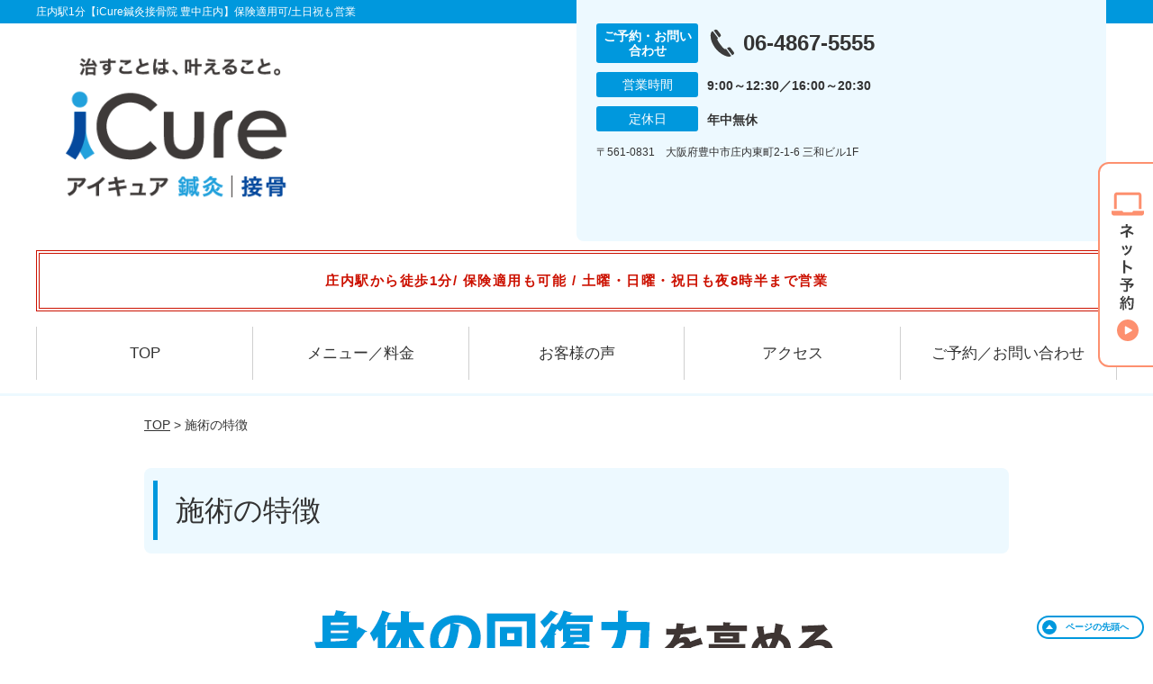

--- FILE ---
content_type: text/html; charset=UTF-8
request_url: https://icure-shonai.com/strength/post-1729/
body_size: 9754
content:
<!DOCTYPE html>
<!--[if lt IE 7 ]><html class="ie6" lang="ja" prefix="og: http://ogp.me/ns# fb: http://ogp.me/ns/fb# article: http://ogp.me/ns/article#"><![endif]-->
<!--[if IE 7 ]><html class="ie7" lang="ja" prefix="og: http://ogp.me/ns# fb: http://ogp.me/ns/fb# article: http://ogp.me/ns/article#"><![endif]-->
<!--[if IE 8 ]><html class="ie8" lang="ja" prefix="og: http://ogp.me/ns# fb: http://ogp.me/ns/fb# article: http://ogp.me/ns/article#"><![endif]-->
<!--[if IE 9 ]><html class="ie9" lang="ja" prefix="og: http://ogp.me/ns# fb: http://ogp.me/ns/fb# article: http://ogp.me/ns/article#"><![endif]-->
<!--[if (gt IE 9)|!(IE)]><!-->
<html lang="ja" prefix="og: http://ogp.me/ns# fb: http://ogp.me/ns/fb# article: http://ogp.me/ns/article#">
<head>
<meta charset="utf-8">
<meta name="viewport" content="width=device-width,user-scalable=yes">
<meta name="format-detection" content="telephone=no">
<meta http-equiv="Pragma" content="no-cache">
<meta http-equiv="Cache-Control" content="no-cache">
<meta http-equiv="Expires" content="Thu, 01 Dec 1994 16:00:00 GMT">
<meta name="robots" content="noindex,nofollow">

<link rel="shortcut icon" href="https://icure-shonai.com/wp-content/uploads/2019/09/60deef359c785d8707612d8b9fa3399b.png">

<link rel="apple-touch-icon-precomposed" href="https://icure-shonai.com/wp-content/uploads/2019/09/60deef359c785d8707612d8b9fa3399b-180x180.png">

<link rel="stylesheet" href="https://icure-shonai.com/wp-content/themes/selfull/style.css" media="all">

<link rel="stylesheet" href="https://icure-shonai.com/wp-content/themes/selfull/css/reset.css?20230828" media="all">
<link rel="stylesheet" href="https://icure-shonai.com/wp-content/themes/selfull/css/layout.css?20230828" media="all">
<link rel="stylesheet" href="https://icure-shonai.com/wp-content/themes/selfull/css/module.css?20230828" media="all">
<link rel="stylesheet" href="https://icure-shonai.com/wp-content/themes/selfull/css/page.css?20250131" media="all">
<link rel="stylesheet" href="https://icure-shonai.com/wp-content/themes/selfull/css/block.css?20230828" media="all">
<link rel="stylesheet" href="https://icure-shonai.com/wp-content/themes/selfull/css/important.css?20230828" media="all">
<link rel="stylesheet" href="https://icure-shonai.com/wp-content/themes/selfull/css/print.css?20230828" media="all">


<link rel="stylesheet" href="https://icure-shonai.com/wp-content/themes/selfull/css/design-themes/theme-dynamic.css?20230828" media="all">
<link rel="stylesheet" href="https://icure-shonai.com/wp-content/themes/selfull/css/design-themes/design-pagetop.css?20230828" media="all">
<link rel="stylesheet" href="https://icure-shonai.com/wp-content/themes/selfull/css/design-themes/design-check.css?20230828" media="all">
<link rel="stylesheet" href="https://icure-shonai.com/wp-content/themes/selfull/css/design-themes/design-menu.css?20230828" media="all">
<link rel="stylesheet" href="https://icure-shonai.com/wp-content/themes/selfull/css/design-themes/design-heading.css?20230828" media="all">


<style>
.except-more.design-menu-original #global-header #global-header-main-sp #global-header-main-sp-right #menu_btn {
	background-image: url(https://icure-shonai.com) !important;
}
.except-more.design-menu-original.design-menu-close #global-header #global-header-main-sp #global-header-main-sp-right #menu_btn.close {
	background-image: url(https://icure-shonai.com) !important;
}
.design-check-original .list-block ul.check li,
.design-check-original .entry-content .editor ul li {
	background-image: url(https://icure-shonai.com);
	background-size: 20px 20px;
}
</style>

<title>施術の特徴 | 庄内駅1分【iCure鍼灸接骨院 豊中庄内】保険適用可/土日祝も営業</title>
<meta name='robots' content='max-image-preview:large' />
<link rel='dns-prefetch' href='//s.w.org' />
		<script type="text/javascript">
			window._wpemojiSettings = {"baseUrl":"https:\/\/s.w.org\/images\/core\/emoji\/13.0.1\/72x72\/","ext":".png","svgUrl":"https:\/\/s.w.org\/images\/core\/emoji\/13.0.1\/svg\/","svgExt":".svg","source":{"concatemoji":"https:\/\/icure-shonai.com\/wp-includes\/js\/wp-emoji-release.min.js?ver=5.7"}};
			!function(e,a,t){var n,r,o,i=a.createElement("canvas"),p=i.getContext&&i.getContext("2d");function s(e,t){var a=String.fromCharCode;p.clearRect(0,0,i.width,i.height),p.fillText(a.apply(this,e),0,0);e=i.toDataURL();return p.clearRect(0,0,i.width,i.height),p.fillText(a.apply(this,t),0,0),e===i.toDataURL()}function c(e){var t=a.createElement("script");t.src=e,t.defer=t.type="text/javascript",a.getElementsByTagName("head")[0].appendChild(t)}for(o=Array("flag","emoji"),t.supports={everything:!0,everythingExceptFlag:!0},r=0;r<o.length;r++)t.supports[o[r]]=function(e){if(!p||!p.fillText)return!1;switch(p.textBaseline="top",p.font="600 32px Arial",e){case"flag":return s([127987,65039,8205,9895,65039],[127987,65039,8203,9895,65039])?!1:!s([55356,56826,55356,56819],[55356,56826,8203,55356,56819])&&!s([55356,57332,56128,56423,56128,56418,56128,56421,56128,56430,56128,56423,56128,56447],[55356,57332,8203,56128,56423,8203,56128,56418,8203,56128,56421,8203,56128,56430,8203,56128,56423,8203,56128,56447]);case"emoji":return!s([55357,56424,8205,55356,57212],[55357,56424,8203,55356,57212])}return!1}(o[r]),t.supports.everything=t.supports.everything&&t.supports[o[r]],"flag"!==o[r]&&(t.supports.everythingExceptFlag=t.supports.everythingExceptFlag&&t.supports[o[r]]);t.supports.everythingExceptFlag=t.supports.everythingExceptFlag&&!t.supports.flag,t.DOMReady=!1,t.readyCallback=function(){t.DOMReady=!0},t.supports.everything||(n=function(){t.readyCallback()},a.addEventListener?(a.addEventListener("DOMContentLoaded",n,!1),e.addEventListener("load",n,!1)):(e.attachEvent("onload",n),a.attachEvent("onreadystatechange",function(){"complete"===a.readyState&&t.readyCallback()})),(n=t.source||{}).concatemoji?c(n.concatemoji):n.wpemoji&&n.twemoji&&(c(n.twemoji),c(n.wpemoji)))}(window,document,window._wpemojiSettings);
		</script>
		<style type="text/css">
img.wp-smiley,
img.emoji {
	display: inline !important;
	border: none !important;
	box-shadow: none !important;
	height: 1em !important;
	width: 1em !important;
	margin: 0 .07em !important;
	vertical-align: -0.1em !important;
	background: none !important;
	padding: 0 !important;
}
</style>
	<link rel='stylesheet' id='dynamic-css-css'  href='https://icure-shonai.com/wp-content/themes/selfull/custom-properties.php?ver=5.7' type='text/css' media='all' />
<link rel='stylesheet' id='wp-block-library-css'  href='https://icure-shonai.com/wp-includes/css/dist/block-library/style.min.css?ver=5.7' type='text/css' media='all' />
<link rel='stylesheet' id='contact-form-7-css'  href='https://icure-shonai.com/wp-content/plugins/contact-form-7/includes/css/styles.css?ver=4.3' type='text/css' media='all' />
<script type='text/javascript' src='https://icure-shonai.com/wp-includes/js/jquery/jquery.min.js?ver=3.5.1' id='jquery-core-js'></script>
<script type='text/javascript' src='https://icure-shonai.com/wp-includes/js/jquery/jquery-migrate.min.js?ver=3.3.2' id='jquery-migrate-js'></script>
<link rel="https://api.w.org/" href="https://icure-shonai.com/wp-json/" /><link rel="canonical" href="https://icure-shonai.com/strength/post-1729/" />
<link rel='shortlink' href='https://icure-shonai.com/?p=1729' />
<link rel="alternate" type="application/json+oembed" href="https://icure-shonai.com/wp-json/oembed/1.0/embed?url=https%3A%2F%2Ficure-shonai.com%2Fstrength%2Fpost-1729%2F" />
<link rel="alternate" type="text/xml+oembed" href="https://icure-shonai.com/wp-json/oembed/1.0/embed?url=https%3A%2F%2Ficure-shonai.com%2Fstrength%2Fpost-1729%2F&#038;format=xml" />
<meta name="description" content="豊中市の庄内駅から1分の鍼灸接骨院。土曜・日曜・祝日も夜8時半まで営業。TVや雑誌などメディア掲載多数！Google口コミ★4.5以上の評価を多くいただいている大手整骨院グループ。初回無料お試し施術あり。保険適用も可能。">
<meta name="keywords" content="豊中市,庄内駅,整骨院,鍼灸,整体">
<script type="application/ld+json">{"@context":"https://schema.org","@type":"Article","headline":"施術の特徴","mainEntityOfPage":"https://icure-shonai.com/strength/post-1729/","datePublished":"2021-10-18T14:55:57+09:00","dateModified":"2023-04-23T19:33:06+09:00","author":{"@type":"Person","name":"浜口 大介"}}</script>
<meta property="og:site_name" content="庄内駅1分【iCure鍼灸接骨院 豊中庄内】保険適用可/土日祝も営業">
<meta property="og:title" content="施術の特徴">
<meta property="og:type" content="article">
<meta property="og:url" content="https://icure-shonai.com/strength/post-1729/">
<meta property="og:image" content="https://icure-shonai.com/wp-content/uploads/2025/03/14410a6caee5bc3ac65f36201bc3867f.jpg">
<meta name="twitter:card" content="summary_large_image">
<meta name="twitter:title" content="施術の特徴">
<meta name="twitter:url" content="https://icure-shonai.com/strength/post-1729/">
<meta name="twitter:image" content="https://icure-shonai.com/wp-content/uploads/2025/03/14410a6caee5bc3ac65f36201bc3867f.jpg">
<meta itemprop="image" content="https://icure-shonai.com/wp-content/uploads/2025/03/14410a6caee5bc3ac65f36201bc3867f.jpg">
<meta name="thumbnail" content="https://icure-shonai.com/wp-content/uploads/2024/07/aed6ca4a937f47d526adbf26b4cba596.png" />
<link rel="stylesheet" href="https://icure-shonai.com/wp-content/themes/selfull/css/slick.css?2026011904" media="all">
<script src="https://icure-shonai.com/wp-content/themes/selfull/js/jquery-1.8.2.min.js"></script>
<script src="https://icure-shonai.com/wp-content/themes/selfull/js/slick.min.js"></script>

<meta name="google-site-verification" content="0F31hKRAaYKjQnPCizb5bKTKAtYfg_946Y6g7VoaNI0" />
<meta name="google-site-verification" content="o3OjYBW1N3RXM55nk5tnbpx8xKo-PU_nBWvsXzDVOt0" />


<!-- Begin Mieruca Embed Code -->
<script type="text/javascript" id="mierucajs">
window.__fid = window.__fid || [];__fid.push([127201118]);
(function() {
function mieruca(){if(typeof window.__fjsld != "undefined") return; window.__fjsld = 1; var fjs = document.createElement('script'); fjs.type = 'text/javascript'; fjs.async = true; fjs.id = "fjssync"; var timestamp = new Date;fjs.src = ('https:' == document.location.protocol ? 'https' : 'http') + '://hm.mieru-ca.com/service/js/mieruca-hm.js?v='+ timestamp.getTime(); var x = document.getElementsByTagName('script')[0]; x.parentNode.insertBefore(fjs, x); };
setTimeout(mieruca, 500); document.readyState != "complete" ? (window.attachEvent ? window.attachEvent("onload", mieruca) : window.addEventListener("load", mieruca, false)) : mieruca();
})();
</script>
<!-- End Mieruca Embed Code -->

<!-- Google Tag Manager -->
<script>(function(w,d,s,l,i){w[l]=w[l]||[];w[l].push({'gtm.start':
new Date().getTime(),event:'gtm.js'});var f=d.getElementsByTagName(s)[0],
j=d.createElement(s),dl=l!='dataLayer'?'&l='+l:'';j.async=true;j.src=
'https://www.googletagmanager.com/gtm.js?id='+i+dl;f.parentNode.insertBefore(j,f);
})(window,document,'script','dataLayer','GTM-TRCLV8G');</script>
<!-- End Google Tag Manager -->

<!-- Google Tag Manager -->
<script>(function(w,d,s,l,i){w[l]=w[l]||[];w[l].push({'gtm.start':
new Date().getTime(),event:'gtm.js'});var f=d.getElementsByTagName(s)[0],
j=d.createElement(s),dl=l!='dataLayer'?'&l='+l:'';j.async=true;j.src=
'https://www.googletagmanager.com/gtm.js?id='+i+dl;f.parentNode.insertBefore(j,f);
})(window,document,'script','dataLayer','GTM-TFRVLTS');</script>
<!-- End Google Tag Manager -->
<style>/* -------- 休業告知 -------- */

#global-header #announcement {
  font-weight: normal;
  background: none;
  border: none;

  color: #cc1100; /* 文字色 */
  font-weight: bold; /* 太字 */
  font-size: 15px; /* -- 文字サイズ -- */
  line-height: 1.9; /* -- 行間 -- */
  letter-spacing: 0.1em; /* -- 文字間 -- */
  font-feature-settings: "palt"; /* -- 自動文字詰め -- */

  border-width: 4px; /* 枠線の太さ */
  border-style: double; /* 枠線のスタイル（solid,double,dotted,dashed） */
  border-color: #cc1100; /* 枠線の色 */

  padding: 16px 3%; /* 余白 */
  background-color: #ffffff; /* 背景色 */
}</style>
</head>

<body id="site-design-dynamic" class="single-column except-more site-color-blue site-color-2-none design-h1-01 design-h2-04 design-h3-04 design-h4-04 design-pagetop-11 design-menu design-menu-06 design-check-01 site-font-gothic strength">
<div id="fb-root"></div>
<script>
let facebookLazyLoadReady = false;
const handleFacebookLazyLoad = function() {
	if (!facebookLazyLoadReady) {
		facebookLazyLoadReady = true;
		return;
	}
	console.log('facebookLazyLoaded');
	(function(d, s, id) {
		var js, fjs = d.getElementsByTagName(s)[0];
		if (d.getElementById(id)) return;
		js = d.createElement(s); js.id = id;
		js.src = "//connect.facebook.net/ja_JP/sdk.js#xfbml=1&version=v2.4";
		fjs.parentNode.insertBefore(js, fjs);
	}(document, 'script', 'facebook-jssdk'));
	window.removeEventListener('scroll', handleFacebookLazyLoad);
}
window.addEventListener('scroll', handleFacebookLazyLoad);
</script>
<div id="site">
  <header id="global-header" role="banner" class="">

									<p class="site-title"><span class="inner">庄内駅1分【iCure鍼灸接骨院 豊中庄内】保険適用可/土日祝も営業</span></p>
					
					<div class="inner">
        <div id="global-header-main-pc">

          					
  					<div id="global-header-main-pc-left">
  						<p class="logo"><a href="https://icure-shonai.com/"><img src="https://icure-shonai.com/wp-content/uploads/2025/11/ad8c58aa0f4fb9ac9657d6257c871ddd-1.png" alt="アイキュアロゴ画像" loading="lazy"></a></p>
  					</div>
  					<div id="global-header-main-pc-right">
  						<p class="tel"><span class="tel-text">ご予約・お問い合わせ</span><span class="tel-number">06-4867-5555</span></p>
  						<div class="info">
  							<dl>
  								<dt>営業時間</dt>
                  <dd>
                    <span>9:00～12:30／16:00～20:30</span>    								    								                  </dd>
  							</dl>
                                  <dl>
                    <dt>定休日</dt>
                    <dd><span>年中無休</span></dd>
                  </dl>
                  						</div>
  						<div class="address">
  							<p class="address">〒561-0831　大阪府豊中市庄内東町2-1-6 三和ビル1F</p>
  						</div>
  					</div>
          
        </div>
      </div>
		
		<div class="inner">
			<div id="global-header-main-sp" class="clearfix fixed-set">
				<div id="global-header-main-sp-left">
										<p class="logo"><a href="https://icure-shonai.com/"><img src="https://icure-shonai.com/wp-content/uploads/2025/11/ad8c58aa0f4fb9ac9657d6257c871ddd.png" title="iCure鍼灸接骨院 豊中庄内" alt="アイキュアロゴ画像" width="635" height="236"></a></p>
				</div>
				<div id="global-header-main-sp-right">
          <span id="menu_btn" class="hover"></span>
          <!--
					<a href="tel:0648675555" class="tel" ><span>電話をかける</span></a>
          -->
				</div>
			</div>
		</div>

		<div class="inner">
							<p id="announcement">庄内駅から徒歩1分/ 保険適用も可能 / 土曜・日曜・祝日も夜8時半まで営業</p>
					</div><!-- / .inner -->

    <div id="sp-menu">
      <div id="sp-menu-contents">
			</div>
      <div id="sp-menu-lightbox"></div>
    </div>

					<nav id="global-nav-pc" class="fixed-set" role="navigation">
				<div class="nav-wrapper">
					<div class="nav-primary">
						<div class="menu-%e3%82%b0%e3%83%ad%e3%83%bc%e3%83%90%e3%83%ab%e3%83%a1%e3%83%8b%e3%83%a5%e3%83%bc-container"><ul id="menu-%e3%82%b0%e3%83%ad%e3%83%bc%e3%83%90%e3%83%ab%e3%83%a1%e3%83%8b%e3%83%a5%e3%83%bc" class="menu"><li id="menu-item-1587" class="menu-item menu-item-type-post_type menu-item-object-page menu-item-home menu-item-1587"><a href="https://icure-shonai.com/">TOP</a></li>
<li id="menu-item-3332" class="menu-item menu-item-type-post_type menu-item-object-page menu-item-3332"><a href="https://icure-shonai.com/post-3329/">メニュー／料金</a></li>
<li id="menu-item-1590" class="menu-item menu-item-type-post_type menu-item-object-page menu-item-1590"><a href="https://icure-shonai.com/voice/">お客様の声</a></li>
<li id="menu-item-1576" class="menu-item menu-item-type-post_type menu-item-object-page menu-item-1576"><a href="https://icure-shonai.com/access/">アクセス</a></li>
<li id="menu-item-1591" class="menu-item menu-item-type-post_type menu-item-object-page menu-item-1591"><a href="https://icure-shonai.com/contact/">ご予約／お問い合わせ</a></li>
</ul></div>					</div>
				</div>
			</nav>
		

									<div id="global-nav-sp" class="fixed space0" role="navigation">
																<div id="ff-sp-contents" class="ff-sp-contents-original-1">
							<a class="" href="https://coubic.com/icure-reserve/744682/book" target="_blank">
                <img src="https://icure-shonai.com/wp-content/uploads/2025/12/0c0cea182d27a44e11aab6cf2806e20f.png" alt="初回限定 自費メニュー無料" loading="lazy">
							</a>
						</div>
									</div><!-- / #global-nav-sp-->
						</header><!-- / #global-header -->

	<div id="sp-modal">
		<div class="sp-modal-head">
			<div class="close-btn">
				<img src="https://theme.selfull.jp/images/common/sp-modal-close-btn.png" alt="閉じる" loading="lazy">
			</div>
		</div>
		<div class="sp-modal-main">
			<div class="sp-modal-main-line">
													<p class="mb-10"><img src="https://theme.selfull.jp/images/common/sp-modal-line-img-01.png" alt="24時間受付 LINE予約の流れ" width="541" height="254" loading="lazy"></p>
					<p class="mb-10"><img src="https://theme.selfull.jp/images/common/sp-modal-line-img-02.png" alt="まずは下のボタンから当院を友だち追加してください" width="541" height="67" loading="lazy"></p>
					<a href="" target="_blank"><img src="https://theme.selfull.jp/images/common/sp-modal-line-btn.png" alt="LINEで友達追加する" width="541" height="86" loading="lazy"></a>
					<p class="txt-c">（LINEの友だち追加画面が開きます）</p>

					<div class="line-info">
						<p>友達に追加が完了したら、LINEのトーク画面より<br>
							「HPを見たのですが～」とメッセージをお送りください。</p>
						<p>ご予約の際は</p>
						<p><span class="color05">■</span> <span class="bold">希望のご予約日時</span><br>
							（第3希望までいただけると予約がスムーズです）<br>
							<span class="color05">■</span> <span class="bold">お名前と電話番号</span><br>
							<span class="color05">■</span> <span class="bold">お悩みの症状</span></p>
						<p>の３点をお送りください。</p>
					</div>
							</div>

			<div class="sp-modal-main-tel">
													<h2><img src="https://icure-shonai.com/wp-content/uploads/2025/11/ad8c58aa0f4fb9ac9657d6257c871ddd.png" title="iCure鍼灸接骨院 豊中庄内" alt="アイキュアロゴ画像" loading="lazy"></h2>

					<dl class="date">
						<dt>営業時間</dt>
						<dd>9:00～12:30／16:00～20:30</dd>																	</dl>
					<dl class="date">
						<dt>定休日</dt>
						<dd>年中無休</dd>
					</dl>

					<a href="tel:0648675555" class="tel tel-sp hover" ><span>電話をかける</span></a>
					<p class="txt-c">（06-4867-5555に発信します）</p>

					<div class="tel-flow">
						<h2>ご予約の流れ</h2>
						<div class="comment-item comment-item-right clearfix">
							<p>お電話ありがとうございます、<br>iCure鍼灸接骨院 豊中庄内でございます。</p>
							<div class="img"><img src="https://theme.selfull.jp/images/common/sp-modal-tel-img-01.png" alt="予約の流れ" loading="lazy"></div>
						</div>
						<p>と電話に出ますので、</p>
						<div class="comment-item clearfix">
							<p>ホームページを見たのですが、<br>予約をお願いします。</p>
							<div class="img"><img src="https://theme.selfull.jp/images/common/sp-modal-tel-img-02.png" alt="予約の流れ" loading="lazy"></div>
						</div>
						<p class="mb-20">とお伝えください。</p>
						<p><span class="color03">■</span> <span class="bold">お名前（フルネーム）</span><br>
							<span class="color03">■</span> <span class="bold">ご予約の日</span><br>
							<span class="color03">■</span> <span class="bold">ご連絡がつくお電話番号</span><br>
							<span class="color03">■</span> <span class="bold">一番気になるお身体の状態・症状</span></p>
						<p>をお伺いいたします。</p>
					</div>
				


			</div>
		</div>
	</div>

	
			<div class="breadcrumb">
			<div class="inner"><a href="https://icure-shonai.com">TOP</a> &gt;

				
											施術の特徴					
							</div>
		</div>
	
	<div id="contents">
		<main id="main" role="main">

	<article id="id-1729" class="type-page">
				
			<header class="entry-header">
				<h1>施術の特徴</h1>
			</header><!-- .entry-header -->

			<div class="entry-content">
				<div class="editor"></div>
					<h2 class="parts-item txt-c">
		<picture>
			<source srcset="https://icure-shonai.com/wp-content/uploads/2022/12/8ddd33d8cef919b5ca93b28bbb7974e5-640x161.png" media="(max-width: 600px)" width="640" height="161">
			<img src="https://icure-shonai.com/wp-content/uploads/2022/12/8ddd33d8cef919b5ca93b28bbb7974e5.png" alt="体の回復力を高める、短時間の骨格矯正" width="644" height="162" loading="lazy">
		</picture>
	</h2>
		<div class="img-block parts-item txt-m">
				<picture>
			<source srcset="https://icure-shonai.com/wp-content/uploads/2021/10/sejutu-4-640x333.jpg" media="(max-width: 600px)" width="640" height="333">
			<img src="https://icure-shonai.com/wp-content/uploads/2021/10/sejutu-4.jpg" alt="施術の写真" width="960" height="500" loading="lazy">
		</picture>
			</div>
		<div class="text-block parts-item"><p style="text-align: left;">当院の施術は、体に負担をかけないよう<span style="color: #ff6600;"><span style="font-weight: bold;">瞬間的に行われる特殊な骨格矯正</span></span>が特徴です。</p>
<p style="text-align: left;"><span style="text-decoration: underline;"><span style="font-weight: bold;">骨格がズレていると、体の回復力が働かないため、疲れやすくなったり不調がすぐに再発してしまいます。</span></span></p>
<p style="text-align: left;">また、骨格のズレがあるまま寝てしまうことで体が休まらず、寝ている間ずっと筋肉が緊張しているため体にストレスがかかり、<span style="color: #000080;"><span style="font-weight: bold;">「朝起きた時に腰や肩こりがシンドイ・・・」</span></span>という状態になってしまうのです。</p>
<p style="text-align: left;">そこで当院では、マッサージや湿布だけではよくならないコリや痛みに対して、骨格のズレを正しい位置で安定させる特殊な骨格矯正で根本的な改善を実現します。</p>
<p style="text-align: left;"><span style="text-decoration: underline;"><span style="font-weight: bold;">全国でのべ3.8万人のお客さまが体験している安心の施術</span></span>ですので、安心してご来院くださいませ。</p>
</div>
				</div><!-- .entry-content --> 

			</article>


</main><!-- #main -->
<aside id="side" role="complementary">
			<ul class="side-bnr ">
			        <li>
          <a href="https://i-cure.co.jp/" target="_blank">            <img src="https://icure-shonai.com/wp-content/uploads/2025/01/d9eb8d9088a7c2976de4035d82ff8775.png" width="320" height="150" loading="lazy" alt="">
          </a>        </li>
      			        <li>
                      <img src="https://icure-shonai.com/wp-content/uploads/2023/11/916428d862d58a43e92f2c747a8e647f.png" width="320" height="150" loading="lazy" alt="">
                  </li>
      					</ul>
	
	
	
	
	
	<div class="side-nav sp-set">
		<h2 class="side-nav-title">メニュー</h2>
		<div class="menu-%e3%82%b5%e3%82%a4%e3%83%89%ef%bc%86%e3%83%95%e3%83%83%e3%82%bf%e3%83%bc-container"><ul id="menu-%e3%82%b5%e3%82%a4%e3%83%89%ef%bc%86%e3%83%95%e3%83%83%e3%82%bf%e3%83%bc" class="menu"><li id="menu-item-1580" class="menu-item menu-item-type-post_type menu-item-object-page menu-item-home menu-item-1580"><a href="https://icure-shonai.com/">TOP</a></li>
<li id="menu-item-1581" class="menu-item menu-item-type-post_type menu-item-object-page menu-item-1581"><a href="https://icure-shonai.com/staff/">スタッフ紹介</a></li>
<li id="menu-item-3331" class="menu-item menu-item-type-post_type menu-item-object-page menu-item-3331"><a href="https://icure-shonai.com/post-3329/">メニュー／料金</a></li>
<li id="menu-item-1583" class="menu-item menu-item-type-post_type menu-item-object-page menu-item-1583"><a href="https://icure-shonai.com/faq/">よくあるご質問</a></li>
<li id="menu-item-1582" class="menu-item menu-item-type-post_type menu-item-object-page menu-item-1582"><a href="https://icure-shonai.com/access/">アクセス</a></li>
<li id="menu-item-1578" class="menu-item menu-item-type-post_type menu-item-object-page menu-item-1578"><a href="https://icure-shonai.com/voice/">お客様の声</a></li>
<li id="menu-item-1584" class="menu-item menu-item-type-post_type menu-item-object-page menu-item-1584"><a href="https://icure-shonai.com/contact/">ご予約／お問い合わせ</a></li>
<li id="menu-item-3143" class="menu-item menu-item-type-post_type menu-item-object-page menu-item-3143"><a href="https://icure-shonai.com/post-3134/">交通事故専門施術</a></li>
<li id="menu-item-3144" class="menu-item menu-item-type-post_type menu-item-object-page menu-item-3144"><a href="https://icure-shonai.com/post-3062/">運営会社</a></li>
<li id="menu-item-3271" class="menu-item menu-item-type-post_type menu-item-object-page menu-item-3271"><a href="https://icure-shonai.com/post-3270/">鍼灸</a></li>
<li id="menu-item-1579" class="menu-item menu-item-type-post_type menu-item-object-page menu-item-1579"><a href="https://icure-shonai.com/sitemap/">サイトマップ</a></li>
</ul></div>	</div><!-- / .side-nav -->

			<ul class="side-bnr ">
			        <li>
          <a href="https://joa-tumor47.jp/" target="_blank">            <img src="https://icure-shonai.com/wp-content/uploads/2023/11/doctor.png" width="320" height="150" loading="lazy" alt="ドクター交通事故はこちら">
          </a>        </li>
      			        <li>
          <a href="https://oue-c-clinic.com/media/" target="_blank">            <img src="https://icure-shonai.com/wp-content/uploads/2023/11/Photo_23-10-23-23-09-52.751.png" width="320" height="150" loading="lazy" alt="事故治療ナビはこちら">
          </a>        </li>
      					</ul>
	
	

								<div class="side-nav sp-set">
				<h2 class="side-nav-title">症状別メニュー</h2>
				<ul>
											<li><a href="https://icure-shonai.com/symptomscat/post-3313/">耳鳴り</a></li>
											<li><a href="https://icure-shonai.com/symptomscat/post-3312/">めまい</a></li>
											<li><a href="https://icure-shonai.com/symptomscat/post-3311/">自律神経失調症</a></li>
											<li><a href="https://icure-shonai.com/symptomscat/post-3310/">頸肩腕症候群</a></li>
											<li><a href="https://icure-shonai.com/symptomscat/post-3201/">脊柱管狭窄症</a></li>
											<li><a href="https://icure-shonai.com/symptomscat/post-3200/">四十肩・五十肩</a></li>
											<li><a href="https://icure-shonai.com/symptomscat/post-3199/">腱鞘炎</a></li>
											<li><a href="https://icure-shonai.com/symptomscat/post-3045/">ぎっくり腰</a></li>
											<li><a href="https://icure-shonai.com/symptomscat/post-3046/">猫背</a></li>
											<li><a href="https://icure-shonai.com/symptomscat/post-3047/">腰椎ヘルニア</a></li>
											<li><a href="https://icure-shonai.com/symptomscat/post-3048/">寝違え</a></li>
											<li><a href="https://icure-shonai.com/symptomscat/post-3049/">ストレートネック</a></li>
											<li><a href="https://icure-shonai.com/symptomscat/post-3050/">頚椎ヘルニア</a></li>
											<li><a href="https://icure-shonai.com/symptomscat/post-2397/">坐骨神経痛</a></li>
											<li><a href="https://icure-shonai.com/symptomscat/post-2309/">膝痛</a></li>
											<li><a href="https://icure-shonai.com/symptomscat/post-2278/">頭痛</a></li>
											<li><a href="https://icure-shonai.com/symptomscat/post-2265/">腰痛</a></li>
											<li><a href="https://icure-shonai.com/symptomscat/post-2087/">肩こり</a></li>
									</ul>
			</div><!-- / .side-nav -->
					
		
	
								
								</aside><!-- / #side -->
</div><!-- / #contents -->


	<footer id="global-footer" class=" " role="contentinfo">

									<p id="pagetop" class=" "><a class="scroll hover" href="#site"><span>ページの<br>先頭へ</span></a></p>
					
		<div class="site-info" style="background-image: url('https://icure-shonai.com/wp-content/uploads/2022/12/3551086_20181017161251.jpg');">
			<div class="container">
					<div class="site-info__inner">
							<figure>
									<a href="https://icure-shonai.com/"><img src="https://icure-shonai.com/wp-content/uploads/2025/11/ad8c58aa0f4fb9ac9657d6257c871ddd-1.png" alt="iCure鍼灸接骨院 豊中庄内" rel="home" loading="lazy"></a>
							</figure>
							<div class="address">
									<p class="address">〒561-0831　大阪府豊中市庄内東町2-1-6 三和ビル1F</p>
							</div>
							<div class="phone">
									<p class="tel"><a href="tel:0648675555"><span class="tel-number">06-4867-5555</span></a></p>
							</div>
					</div>
			</div>
		</div>
					<div class="map-footer">
				<div class="googlemap"><iframe src="https://www.google.com/maps/embed?pb=!1m18!1m12!1m3!1d3278.2418051715813!2d135.47331067574657!3d34.749501172902484!2m3!1f0!2f0!3f0!3m2!1i1024!2i768!4f13.1!3m3!1m2!1s0x6000e5defdb5055d%3A0x6c683ec8f6abc71a!2zaUN1cmUo44Ki44Kk44Kt44Ol44KiKemNvOeBuOaOpemqqOmZoiDosYrkuK3luoTlhoU!5e0!3m2!1sja!2sjp!4v1733455770438!5m2!1sja!2sjp" width="600" height="450" style="border:0;" allowfullscreen="" loading="lazy" referrerpolicy="no-referrer-when-downgrade"></iframe></div>
			</div>
				<div id="global-footer-nav">
			<div class="menu-01-pc">
	<div class="inner">
    <div class="menu-01-pc-main">
            <div class="menu-01-pc-center">
        <h2 class="nav-title">メニュー</h2>
        <div class="nav-list">
          <div class="menu-%e3%82%b5%e3%82%a4%e3%83%89%ef%bc%86%e3%83%95%e3%83%83%e3%82%bf%e3%83%bc-container"><ul id="menu-%e3%82%b5%e3%82%a4%e3%83%89%ef%bc%86%e3%83%95%e3%83%83%e3%82%bf%e3%83%bc-1" class="menu"><li class="menu-item menu-item-type-post_type menu-item-object-page menu-item-home menu-item-1580"><a href="https://icure-shonai.com/">TOP</a></li>
<li class="menu-item menu-item-type-post_type menu-item-object-page menu-item-1581"><a href="https://icure-shonai.com/staff/">スタッフ紹介</a></li>
<li class="menu-item menu-item-type-post_type menu-item-object-page menu-item-3331"><a href="https://icure-shonai.com/post-3329/">メニュー／料金</a></li>
<li class="menu-item menu-item-type-post_type menu-item-object-page menu-item-1583"><a href="https://icure-shonai.com/faq/">よくあるご質問</a></li>
<li class="menu-item menu-item-type-post_type menu-item-object-page menu-item-1582"><a href="https://icure-shonai.com/access/">アクセス</a></li>
<li class="menu-item menu-item-type-post_type menu-item-object-page menu-item-1578"><a href="https://icure-shonai.com/voice/">お客様の声</a></li>
<li class="menu-item menu-item-type-post_type menu-item-object-page menu-item-1584"><a href="https://icure-shonai.com/contact/">ご予約／お問い合わせ</a></li>
<li class="menu-item menu-item-type-post_type menu-item-object-page menu-item-3143"><a href="https://icure-shonai.com/post-3134/">交通事故専門施術</a></li>
<li class="menu-item menu-item-type-post_type menu-item-object-page menu-item-3144"><a href="https://icure-shonai.com/post-3062/">運営会社</a></li>
<li class="menu-item menu-item-type-post_type menu-item-object-page menu-item-3271"><a href="https://icure-shonai.com/post-3270/">鍼灸</a></li>
<li class="menu-item menu-item-type-post_type menu-item-object-page menu-item-1579"><a href="https://icure-shonai.com/sitemap/">サイトマップ</a></li>
</ul></div>        </div>
        
                    <h2 class="nav-title">症状別メニュー</h2>
            <div class="nav-list">
              <ul>
                                  <li><a href="https://icure-shonai.com/symptomscat/post-3313/">耳鳴り</a></li>
                                  <li><a href="https://icure-shonai.com/symptomscat/post-3312/">めまい</a></li>
                                  <li><a href="https://icure-shonai.com/symptomscat/post-3311/">自律神経失調症</a></li>
                                  <li><a href="https://icure-shonai.com/symptomscat/post-3310/">頸肩腕症候群</a></li>
                                  <li><a href="https://icure-shonai.com/symptomscat/post-3201/">脊柱管狭窄症</a></li>
                                  <li><a href="https://icure-shonai.com/symptomscat/post-3200/">四十肩・五十肩</a></li>
                                  <li><a href="https://icure-shonai.com/symptomscat/post-3199/">腱鞘炎</a></li>
                                  <li><a href="https://icure-shonai.com/symptomscat/post-3045/">ぎっくり腰</a></li>
                                  <li><a href="https://icure-shonai.com/symptomscat/post-3046/">猫背</a></li>
                                  <li><a href="https://icure-shonai.com/symptomscat/post-3047/">腰椎ヘルニア</a></li>
                                  <li><a href="https://icure-shonai.com/symptomscat/post-3048/">寝違え</a></li>
                                  <li><a href="https://icure-shonai.com/symptomscat/post-3049/">ストレートネック</a></li>
                                  <li><a href="https://icure-shonai.com/symptomscat/post-3050/">頚椎ヘルニア</a></li>
                                  <li><a href="https://icure-shonai.com/symptomscat/post-2397/">坐骨神経痛</a></li>
                                  <li><a href="https://icure-shonai.com/symptomscat/post-2309/">膝痛</a></li>
                                  <li><a href="https://icure-shonai.com/symptomscat/post-2278/">頭痛</a></li>
                                  <li><a href="https://icure-shonai.com/symptomscat/post-2265/">腰痛</a></li>
                                  <li><a href="https://icure-shonai.com/symptomscat/post-2087/">肩こり</a></li>
                              </ul>
            </div>
                    
              </div>
      
      
          </div>
	
		<div class="menu-01-pc-sub">
  		<div class="menu-01-pc-bottom">
                  <ul class="menu-bnr">
            <li><a href="https://i-cure.co.jp/" target="_blank"><img src="https://icure-shonai.com/wp-content/uploads/2025/01/d9eb8d9088a7c2976de4035d82ff8775.png" alt=""></a></li>            <li><img src="https://icure-shonai.com/wp-content/uploads/2023/11/916428d862d58a43e92f2c747a8e647f.png" alt=""></li>                      </ul>
                      </div>
      
  		<div class="menu-01-pc-bottom">
                  <ul class="menu-bnr">
            <li><a href="https://joa-tumor47.jp/" target="_blank"><img src="https://icure-shonai.com/wp-content/uploads/2023/11/doctor.png" alt="ドクター交通事故はこちら"></a></li>            <li><a href="https://oue-c-clinic.com/media/" target="_blank"><img src="https://icure-shonai.com/wp-content/uploads/2023/11/Photo_23-10-23-23-09-52.751.png" alt="事故治療ナビはこちら"></a></li>                      </ul>
              </div>
      
  		<div class="menu-01-pc-bottom">
        
              </div>
		</div>
	</div>
</div>			<p class="copyright"><small>Copyright(c) iCure鍼灸接骨院 豊中庄内 All Rights Reserved.</small></p>
		</div><!-- / #global-footer-nav -->
	</footer>


</div><!-- /#site -->

		<div class="contact-fixed">
		<div class="contact-fixed__inner">
      
                  <a class="contact-fixed__booking cta_pc" href="https://coubic.com/icure-reserve/744682/book" target="_blank">
            <img class="hidden-mobile hover" src="https://theme.selfull.jp/images/common/dynamic-booking.png" alt="お問い合わせボタン">
          </a>
                
      
      		</div>
	</div>




<div id="window-size-check"></div>

<!--[if lt IE 9]><script src="http://html5shiv.googlecode.com/svn/trunk/html5.js"></script><![endif]-->
<script defer src="https://icure-shonai.com/wp-content/themes/selfull/js/common.js?20230510_2"></script>

<script type='text/javascript' src='https://icure-shonai.com/wp-content/plugins/contact-form-7/includes/js/jquery.form.min.js?ver=3.51.0-2014.06.20' id='jquery-form-js'></script>
<script type='text/javascript' id='contact-form-7-js-extra'>
/* <![CDATA[ */
var _wpcf7 = {"loaderUrl":"https:\/\/icure-shonai.com\/wp-content\/plugins\/contact-form-7\/images\/ajax-loader.gif","sending":"\u9001\u4fe1\u4e2d ..."};
/* ]]> */
</script>
<script type='text/javascript' src='https://icure-shonai.com/wp-content/plugins/contact-form-7/includes/js/scripts.js?ver=4.3' id='contact-form-7-js'></script>
<script type='text/javascript' src='https://icure-shonai.com/wp-includes/js/wp-embed.min.js?ver=5.7' id='wp-embed-js'></script>
<!-- Google Tag Manager (noscript) -->
<noscript><iframe src="https://www.googletagmanager.com/ns.html?id=GTM-TRCLV8G"
height="0" width="0" style="display:none;visibility:hidden"></iframe></noscript>
<!-- End Google Tag Manager (noscript) -->

<!-- Google Tag Manager (noscript) -->
<noscript><iframe src="https://www.googletagmanager.com/ns.html?id=GTM-TFRVLTS"
height="0" width="0" style="display:none;visibility:hidden"></iframe></noscript>
<!-- End Google Tag Manager (noscript) --></body></html>


--- FILE ---
content_type: text/plain
request_url: https://www.google-analytics.com/j/collect?v=1&_v=j102&a=2079439505&t=pageview&_s=1&dl=https%3A%2F%2Ficure-shonai.com%2Fstrength%2Fpost-1729%2F&ul=en-us%40posix&dt=%E6%96%BD%E8%A1%93%E3%81%AE%E7%89%B9%E5%BE%B4%20%7C%20%E5%BA%84%E5%86%85%E9%A7%851%E5%88%86%E3%80%90iCure%E9%8D%BC%E7%81%B8%E6%8E%A5%E9%AA%A8%E9%99%A2%20%E8%B1%8A%E4%B8%AD%E5%BA%84%E5%86%85%E3%80%91%E4%BF%9D%E9%99%BA%E9%81%A9%E7%94%A8%E5%8F%AF%2F%E5%9C%9F%E6%97%A5%E7%A5%9D%E3%82%82%E5%96%B6%E6%A5%AD&sr=1280x720&vp=1280x720&_u=YGDACEABBAAAACAAI~&jid=1007487620&gjid=2110909466&cid=297176641.1769266589&tid=UA-218085696-8&_gid=586915263.1769266589&_r=1&_slc=1&gtm=45He61m0n81TRCLV8Gv856561795za200zd856561795&gcd=13l3l3l3l1l1&dma=0&tag_exp=103116026~103200004~104527907~104528501~104684208~104684211~105391252~115938465~115938468~116185181~116185182~116682876~117041587~117223564&z=126418278
body_size: -829
content:
2,cG-328RBXF37Z

--- FILE ---
content_type: text/plain
request_url: https://www.google-analytics.com/j/collect?v=1&_v=j102&a=2079439505&t=pageview&_s=1&dl=https%3A%2F%2Ficure-shonai.com%2Fstrength%2Fpost-1729%2F&ul=en-us%40posix&dt=%E6%96%BD%E8%A1%93%E3%81%AE%E7%89%B9%E5%BE%B4%20%7C%20%E5%BA%84%E5%86%85%E9%A7%851%E5%88%86%E3%80%90iCure%E9%8D%BC%E7%81%B8%E6%8E%A5%E9%AA%A8%E9%99%A2%20%E8%B1%8A%E4%B8%AD%E5%BA%84%E5%86%85%E3%80%91%E4%BF%9D%E9%99%BA%E9%81%A9%E7%94%A8%E5%8F%AF%2F%E5%9C%9F%E6%97%A5%E7%A5%9D%E3%82%82%E5%96%B6%E6%A5%AD&sr=1280x720&vp=1280x720&_u=YGDACEABBAAAACAAI~&jid=722010768&gjid=376624455&cid=297176641.1769266589&tid=UA-215936210-25&_gid=586915263.1769266589&_r=1&_slc=1&gtm=45He61m1h2n81TFRVLTSv898741149za200zd898741149&gcd=13l3l3l3l1l1&dma=0&tag_exp=103116026~103200004~104527907~104528500~104684208~104684211~105391253~115495938~115616986~115938465~115938468~116185179~116185180~116682876~117041588~117042506~117223564&z=544999424
body_size: -832
content:
2,cG-EJTG3Z5791